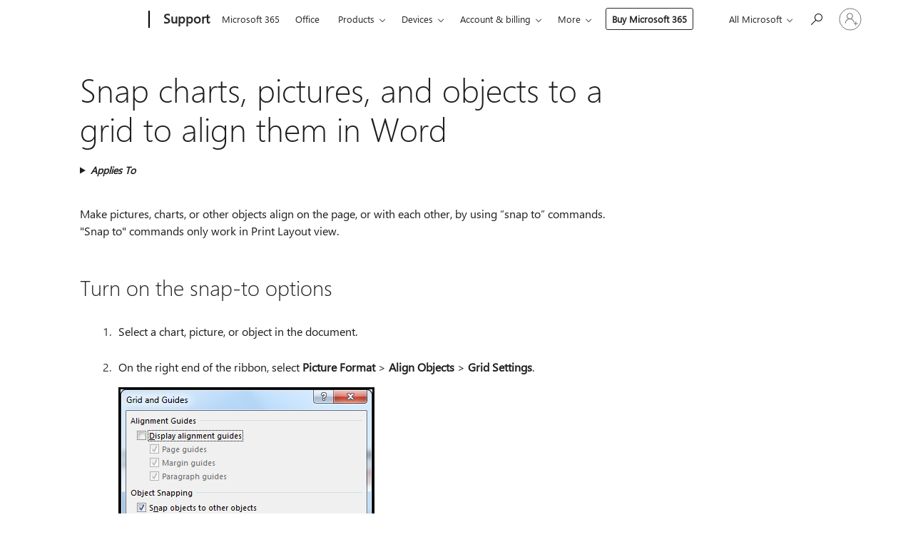

--- FILE ---
content_type: text/html; charset=utf-8
request_url: https://login.microsoftonline.com/common/oauth2/v2.0/authorize?client_id=ee272b19-4411-433f-8f28-5c13cb6fd407&redirect_uri=https%3A%2F%2Fsupport.microsoft.com%2Fsignin-oidc&response_type=code%20id_token&scope=openid%20profile%20offline_access&response_mode=form_post&nonce=639056033953275826.ODk0MTU2OTAtZGEzMy00NDE5LWJhYmMtMmQwNjA5NDA2ODEzMzc0MTc1ZjYtMTNmOC00ODQ0LTk1YjctMTYxNGIzNzNjYzE0&prompt=none&nopa=2&state=CfDJ8MF9taR5d3RHoynoKQkxN0D3e0TKXYwzqey2WPhkLH8LXBM56JM6EBLqDnfKH8_r7DRPygfsGK0fcEx-2Timm0dGY3c_NLv3K3FgvUdte96eSstMLsYtIwKC4U1o86OxpuTGC5eOlZk4gkkPjps-WgTmg3wk009hV1R1vCkJa2--31TZG1HF5kLV8au4l0LOFjQVTIA3oliqkQGe3ou_i0TSXP7RDDRGQI6fgWHpUli39QPHE6sChKe-3G9_CBNr4am-rINqtartl3mH_exc_4TF8DQrVmqqRzt5SqczR8uHJZ9MCcEp2xB6TRlvQJevHAZPprjfqPqjoHdG7hz7WkZ0b_J9aCbchMWZATFR1trW&x-client-SKU=ID_NET8_0&x-client-ver=8.12.1.0&sso_reload=true
body_size: 10138
content:


<!-- Copyright (C) Microsoft Corporation. All rights reserved. -->
<!DOCTYPE html>
<html>
<head>
    <title>Redirecting</title>
    <meta http-equiv="Content-Type" content="text/html; charset=UTF-8">
    <meta http-equiv="X-UA-Compatible" content="IE=edge">
    <meta name="viewport" content="width=device-width, initial-scale=1.0, maximum-scale=2.0, user-scalable=yes">
    <meta http-equiv="Pragma" content="no-cache">
    <meta http-equiv="Expires" content="-1">
    <meta name="PageID" content="FetchSessions" />
    <meta name="SiteID" content="" />
    <meta name="ReqLC" content="1033" />
    <meta name="LocLC" content="en-US" />

    
<meta name="robots" content="none" />

<script type="text/javascript" nonce='Q48rudRr9LodwbynUc7erg'>//<![CDATA[
$Config={"urlGetCredentialType":"https://login.microsoftonline.com/common/GetCredentialType?mkt=en-US","urlGoToAADError":"https://login.live.com/oauth20_authorize.srf?client_id=ee272b19-4411-433f-8f28-5c13cb6fd407\u0026scope=openid+profile+offline_access\u0026redirect_uri=https%3a%2f%2fsupport.microsoft.com%2fsignin-oidc\u0026response_type=code+id_token\u0026state=[base64]\u0026response_mode=form_post\u0026nonce=639056033953275826.ODk0MTU2OTAtZGEzMy00NDE5LWJhYmMtMmQwNjA5NDA2ODEzMzc0MTc1ZjYtMTNmOC00ODQ0LTk1YjctMTYxNGIzNzNjYzE0\u0026prompt=none\u0026x-client-SKU=ID_NET8_0\u0026x-client-Ver=8.12.1.0\u0026uaid=648fd261109843ccaa6c01b858ee1e5e\u0026msproxy=1\u0026issuer=mso\u0026tenant=common\u0026ui_locales=en-US\u0026epctrc=Oy6rwGgPdiuLzg8C92k%2bJqgE%2b9K%2b3U%2f5eQrbr7qWNUg%3d5%3a1%3aCANARY%3abXW0eZHW0GGoLYo2TZ%2fGcQlR62SNOrw7DKtLt8GQQc4%3d\u0026epct=[base64]\u0026jshs=0\u0026nopa=2","urlAppError":"https://support.microsoft.com/signin-oidc","oAppRedirectErrorPostParams":{"error":"interaction_required","error_description":"Session information is not sufficient for single-sign-on.","state":"[base64]"},"iMaxStackForKnockoutAsyncComponents":10000,"fShowButtons":true,"urlCdn":"https://aadcdn.msauth.net/shared/1.0/","urlDefaultFavicon":"https://aadcdn.msauth.net/shared/1.0/content/images/favicon_a_eupayfgghqiai7k9sol6lg2.ico","urlPost":"/common/login","iPawnIcon":0,"sPOST_Username":"","fEnableNumberMatching":true,"sFT":"[base64]","sFTName":"flowToken","sCtx":"[base64]","fEnableOneDSClientTelemetry":true,"dynamicTenantBranding":null,"staticTenantBranding":null,"oAppCobranding":{},"iBackgroundImage":4,"arrSessions":[],"urlMsaStaticMeControl":"https://login.live.com/Me.htm?v=3","fApplicationInsightsEnabled":false,"iApplicationInsightsEnabledPercentage":0,"urlSetDebugMode":"https://login.microsoftonline.com/common/debugmode","fEnableCssAnimation":true,"fDisableAnimationIfAnimationEndUnsupported":true,"fSsoFeasible":true,"fAllowGrayOutLightBox":true,"fProvideV2SsoImprovements":true,"fUseMsaSessionState":true,"fIsRemoteNGCSupported":true,"urlLogin":"https://login.microsoftonline.com/common/reprocess?ctx=[base64]","urlDssoStatus":"https://login.microsoftonline.com/common/instrumentation/dssostatus","iSessionPullType":3,"fUseSameSite":true,"iAllowedIdentities":2,"isGlobalTenant":true,"uiflavor":1001,"fShouldPlatformKeyBeSuppressed":true,"fLoadStringCustomizationPromises":true,"fUseAlternateTextForSwitchToCredPickerLink":true,"fOfflineAccountVisible":false,"fEnableUserStateFix":true,"fShowAccessPassPeek":true,"fUpdateSessionPollingLogic":true,"fEnableShowPickerCredObservable":true,"fFetchSessionsSkipDsso":true,"fIsCiamUserFlowUxNewLogicEnabled":true,"fUseNonMicrosoftDefaultBrandingForCiam":true,"sCompanyDisplayName":"Microsoft Services","fRemoveCustomCss":true,"fFixUICrashForApiRequestHandler":true,"fShowUpdatedKoreanPrivacyFooter":true,"fUsePostCssHotfix":true,"fFixUserFlowBranding":true,"fEnablePasskeyNullFix":true,"fEnableRefreshCookiesFix":true,"fEnableWebNativeBridgeInterstitialUx":true,"fEnableWindowParentingFix":true,"fEnableNativeBridgeErrors":true,"urlAcmaServerPath":"https://login.microsoftonline.com","sTenantId":"common","sMkt":"en-US","fIsDesktop":true,"fUpdateConfigInit":true,"fLogDisallowedCssProperties":true,"fDisallowExternalFonts":true,"scid":1013,"hpgact":1800,"hpgid":7,"apiCanary":"[base64]","canary":"Oy6rwGgPdiuLzg8C92k+JqgE+9K+3U/5eQrbr7qWNUg=5:1:CANARY:bXW0eZHW0GGoLYo2TZ/GcQlR62SNOrw7DKtLt8GQQc4=","sCanaryTokenName":"canary","fSkipRenderingNewCanaryToken":false,"fEnableNewCsrfProtection":true,"correlationId":"648fd261-1098-43cc-aa6c-01b858ee1e5e","sessionId":"7087f30d-b89b-400a-b081-594ef4de1c00","sRingId":"R5","locale":{"mkt":"en-US","lcid":1033},"slMaxRetry":2,"slReportFailure":true,"strings":{"desktopsso":{"authenticatingmessage":"Trying to sign you in"}},"enums":{"ClientMetricsModes":{"None":0,"SubmitOnPost":1,"SubmitOnRedirect":2,"InstrumentPlt":4}},"urls":{"instr":{"pageload":"https://login.microsoftonline.com/common/instrumentation/reportpageload","dssostatus":"https://login.microsoftonline.com/common/instrumentation/dssostatus"}},"browser":{"ltr":1,"Chrome":1,"_Mac":1,"_M131":1,"_D0":1,"Full":1,"RE_WebKit":1,"b":{"name":"Chrome","major":131,"minor":0},"os":{"name":"OSX","version":"10.15.7"},"V":"131.0"},"watson":{"url":"/common/handlers/watson","bundle":"https://aadcdn.msauth.net/ests/2.1/content/cdnbundles/watson.min_q5ptmu8aniymd4ftuqdkda2.js","sbundle":"https://aadcdn.msauth.net/ests/2.1/content/cdnbundles/watsonsupportwithjquery.3.5.min_dc940oomzau4rsu8qesnvg2.js","fbundle":"https://aadcdn.msauth.net/ests/2.1/content/cdnbundles/frameworksupport.min_oadrnc13magb009k4d20lg2.js","resetErrorPeriod":5,"maxCorsErrors":-1,"maxInjectErrors":5,"maxErrors":10,"maxTotalErrors":3,"expSrcs":["https://login.microsoftonline.com","https://aadcdn.msauth.net/","https://aadcdn.msftauth.net/",".login.microsoftonline.com"],"envErrorRedirect":true,"envErrorUrl":"/common/handlers/enverror"},"loader":{"cdnRoots":["https://aadcdn.msauth.net/","https://aadcdn.msftauth.net/"],"logByThrowing":true},"serverDetails":{"slc":"ProdSlices","dc":"WUS3","ri":"PH3XXXX","ver":{"v":[2,1,23276,2]},"rt":"2026-02-02T04:29:56","et":53},"clientEvents":{"enabled":true,"telemetryEnabled":true,"useOneDSEventApi":true,"flush":60000,"autoPost":true,"autoPostDelay":1000,"minEvents":1,"maxEvents":1,"pltDelay":500,"appInsightsConfig":{"instrumentationKey":"69adc3c768bd4dc08c19416121249fcc-66f1668a-797b-4249-95e3-6c6651768c28-7293","webAnalyticsConfiguration":{"autoCapture":{"jsError":true}}},"defaultEventName":"IDUX_ESTSClientTelemetryEvent_WebWatson","serviceID":3,"endpointUrl":""},"fApplyAsciiRegexOnInput":true,"country":"US","fBreakBrandingSigninString":true,"bsso":{"states":{"START":"start","INPROGRESS":"in-progress","END":"end","END_SSO":"end-sso","END_USERS":"end-users"},"nonce":"AwABEgEAAAADAOz_BQD0_4YA26SanD7-NylG5Q7dgT43fUe7SHXgiyreyxDmJWwVfhHy_aNdrCAXhKbyJ4v-DyiUqb4RIoxxMeV3jm4c_T8gAA","overallTimeoutMs":4000,"telemetry":{"type":"ChromeSsoTelemetry","nonce":"AwABDwEAAAADAOz_BQD0_1EmVlG7XVUGmdcvfBeGIFwGwG0QrALI7EMitwZ3G8nUGFJP4mKgyTtkU-Qxi632inSXeIIXkUszLkN7UbCfFemlohS-T5HuLpDFgaAbYCYpIAA","reportStates":[]},"redirectEndStates":["end"],"cookieNames":{"aadSso":"AADSSO","winSso":"ESTSSSO","ssoTiles":"ESTSSSOTILES","ssoPulled":"SSOCOOKIEPULLED","userList":"ESTSUSERLIST"},"type":"chrome","reason":"Pull suppressed because it was already attempted and the current URL was reloaded."},"urlNoCookies":"https://login.microsoftonline.com/cookiesdisabled","fTrimChromeBssoUrl":true,"inlineMode":5,"fShowCopyDebugDetailsLink":true,"fTenantBrandingCdnAddEventHandlers":true,"fAddTryCatchForIFrameRedirects":true};
//]]></script> 
<script type="text/javascript" nonce='Q48rudRr9LodwbynUc7erg'>//<![CDATA[
!function(){var e=window,r=e.$Debug=e.$Debug||{},t=e.$Config||{};if(!r.appendLog){var n=[],o=0;r.appendLog=function(e){var r=t.maxDebugLog||25,i=(new Date).toUTCString()+":"+e;n.push(o+":"+i),n.length>r&&n.shift(),o++},r.getLogs=function(){return n}}}(),function(){function e(e,r){function t(i){var a=e[i];if(i<n-1){return void(o.r[a]?t(i+1):o.when(a,function(){t(i+1)}))}r(a)}var n=e.length;t(0)}function r(e,r,i){function a(){var e=!!s.method,o=e?s.method:i[0],a=s.extraArgs||[],u=n.$WebWatson;try{
var c=t(i,!e);if(a&&a.length>0){for(var d=a.length,l=0;l<d;l++){c.push(a[l])}}o.apply(r,c)}catch(e){return void(u&&u.submitFromException&&u.submitFromException(e))}}var s=o.r&&o.r[e];return r=r||this,s&&(s.skipTimeout?a():n.setTimeout(a,0)),s}function t(e,r){return Array.prototype.slice.call(e,r?1:0)}var n=window;n.$Do||(n.$Do={"q":[],"r":[],"removeItems":[],"lock":0,"o":[]});var o=n.$Do;o.when=function(t,n){function i(e){r(e,a,s)||o.q.push({"id":e,"c":a,"a":s})}var a=0,s=[],u=1;"function"==typeof n||(a=n,
u=2);for(var c=u;c<arguments.length;c++){s.push(arguments[c])}t instanceof Array?e(t,i):i(t)},o.register=function(e,t,n){if(!o.r[e]){o.o.push(e);var i={};if(t&&(i.method=t),n&&(i.skipTimeout=n),arguments&&arguments.length>3){i.extraArgs=[];for(var a=3;a<arguments.length;a++){i.extraArgs.push(arguments[a])}}o.r[e]=i,o.lock++;try{for(var s=0;s<o.q.length;s++){var u=o.q[s];u.id==e&&r(e,u.c,u.a)&&o.removeItems.push(u)}}catch(e){throw e}finally{if(0===--o.lock){for(var c=0;c<o.removeItems.length;c++){
for(var d=o.removeItems[c],l=0;l<o.q.length;l++){if(o.q[l]===d){o.q.splice(l,1);break}}}o.removeItems=[]}}}},o.unregister=function(e){o.r[e]&&delete o.r[e]}}(),function(e,r){function t(){if(!a){if(!r.body){return void setTimeout(t)}a=!0,e.$Do.register("doc.ready",0,!0)}}function n(){if(!s){if(!r.body){return void setTimeout(n)}t(),s=!0,e.$Do.register("doc.load",0,!0),i()}}function o(e){(r.addEventListener||"load"===e.type||"complete"===r.readyState)&&t()}function i(){
r.addEventListener?(r.removeEventListener("DOMContentLoaded",o,!1),e.removeEventListener("load",n,!1)):r.attachEvent&&(r.detachEvent("onreadystatechange",o),e.detachEvent("onload",n))}var a=!1,s=!1;if("complete"===r.readyState){return void setTimeout(n)}!function(){r.addEventListener?(r.addEventListener("DOMContentLoaded",o,!1),e.addEventListener("load",n,!1)):r.attachEvent&&(r.attachEvent("onreadystatechange",o),e.attachEvent("onload",n))}()}(window,document),function(){function e(){
return f.$Config||f.ServerData||{}}function r(e,r){var t=f.$Debug;t&&t.appendLog&&(r&&(e+=" '"+(r.src||r.href||"")+"'",e+=", id:"+(r.id||""),e+=", async:"+(r.async||""),e+=", defer:"+(r.defer||"")),t.appendLog(e))}function t(){var e=f.$B;if(void 0===d){if(e){d=e.IE}else{var r=f.navigator.userAgent;d=-1!==r.indexOf("MSIE ")||-1!==r.indexOf("Trident/")}}return d}function n(){var e=f.$B;if(void 0===l){if(e){l=e.RE_Edge}else{var r=f.navigator.userAgent;l=-1!==r.indexOf("Edge")}}return l}function o(e){
var r=e.indexOf("?"),t=r>-1?r:e.length,n=e.lastIndexOf(".",t);return e.substring(n,n+v.length).toLowerCase()===v}function i(){var r=e();return(r.loader||{}).slReportFailure||r.slReportFailure||!1}function a(){return(e().loader||{}).redirectToErrorPageOnLoadFailure||!1}function s(){return(e().loader||{}).logByThrowing||!1}function u(e){if(!t()&&!n()){return!1}var r=e.src||e.href||"";if(!r){return!0}if(o(r)){var i,a,s;try{i=e.sheet,a=i&&i.cssRules,s=!1}catch(e){s=!0}if(i&&!a&&s){return!0}
if(i&&a&&0===a.length){return!0}}return!1}function c(){function t(e){g.getElementsByTagName("head")[0].appendChild(e)}function n(e,r,t,n){var u=null;return u=o(e)?i(e):"script"===n.toLowerCase()?a(e):s(e,n),r&&(u.id=r),"function"==typeof u.setAttribute&&(u.setAttribute("crossorigin","anonymous"),t&&"string"==typeof t&&u.setAttribute("integrity",t)),u}function i(e){var r=g.createElement("link");return r.rel="stylesheet",r.type="text/css",r.href=e,r}function a(e){
var r=g.createElement("script"),t=g.querySelector("script[nonce]");if(r.type="text/javascript",r.src=e,r.defer=!1,r.async=!1,t){var n=t.nonce||t.getAttribute("nonce");r.setAttribute("nonce",n)}return r}function s(e,r){var t=g.createElement(r);return t.src=e,t}function d(e,r){if(e&&e.length>0&&r){for(var t=0;t<e.length;t++){if(-1!==r.indexOf(e[t])){return!0}}}return!1}function l(r){if(e().fTenantBrandingCdnAddEventHandlers){var t=d(E,r)?E:b;if(!(t&&t.length>1)){return r}for(var n=0;n<t.length;n++){
if(-1!==r.indexOf(t[n])){var o=t[n+1<t.length?n+1:0],i=r.substring(t[n].length);return"https://"!==t[n].substring(0,"https://".length)&&(o="https://"+o,i=i.substring("https://".length)),o+i}}return r}if(!(b&&b.length>1)){return r}for(var a=0;a<b.length;a++){if(0===r.indexOf(b[a])){return b[a+1<b.length?a+1:0]+r.substring(b[a].length)}}return r}function f(e,t,n,o){if(r("[$Loader]: "+(L.failMessage||"Failed"),o),w[e].retry<y){return w[e].retry++,h(e,t,n),void c._ReportFailure(w[e].retry,w[e].srcPath)}n&&n()}
function v(e,t,n,o){if(u(o)){return f(e,t,n,o)}r("[$Loader]: "+(L.successMessage||"Loaded"),o),h(e+1,t,n);var i=w[e].onSuccess;"function"==typeof i&&i(w[e].srcPath)}function h(e,o,i){if(e<w.length){var a=w[e];if(!a||!a.srcPath){return void h(e+1,o,i)}a.retry>0&&(a.srcPath=l(a.srcPath),a.origId||(a.origId=a.id),a.id=a.origId+"_Retry_"+a.retry);var s=n(a.srcPath,a.id,a.integrity,a.tagName);s.onload=function(){v(e,o,i,s)},s.onerror=function(){f(e,o,i,s)},s.onreadystatechange=function(){
"loaded"===s.readyState?setTimeout(function(){v(e,o,i,s)},500):"complete"===s.readyState&&v(e,o,i,s)},t(s),r("[$Loader]: Loading '"+(a.srcPath||"")+"', id:"+(a.id||""))}else{o&&o()}}var p=e(),y=p.slMaxRetry||2,m=p.loader||{},b=m.cdnRoots||[],E=m.tenantBrandingCdnRoots||[],L=this,w=[];L.retryOnError=!0,L.successMessage="Loaded",L.failMessage="Error",L.Add=function(e,r,t,n,o,i){e&&w.push({"srcPath":e,"id":r,"retry":n||0,"integrity":t,"tagName":o||"script","onSuccess":i})},L.AddForReload=function(e,r){
var t=e.src||e.href||"";L.Add(t,"AddForReload",e.integrity,1,e.tagName,r)},L.AddIf=function(e,r,t){e&&L.Add(r,t)},L.Load=function(e,r){h(0,e,r)}}var d,l,f=window,g=f.document,v=".css";c.On=function(e,r,t){if(!e){throw"The target element must be provided and cannot be null."}r?c.OnError(e,t):c.OnSuccess(e,t)},c.OnSuccess=function(e,t){if(!e){throw"The target element must be provided and cannot be null."}if(u(e)){return c.OnError(e,t)}var n=e.src||e.href||"",o=i(),s=a();r("[$Loader]: Loaded",e);var d=new c
;d.failMessage="Reload Failed",d.successMessage="Reload Success",d.Load(null,function(){if(o){throw"Unexpected state. ResourceLoader.Load() failed despite initial load success. ['"+n+"']"}s&&(document.location.href="/error.aspx?err=504")})},c.OnError=function(e,t){var n=e.src||e.href||"",o=i(),s=a();if(!e){throw"The target element must be provided and cannot be null."}r("[$Loader]: Failed",e);var u=new c;u.failMessage="Reload Failed",u.successMessage="Reload Success",u.AddForReload(e,t),
u.Load(null,function(){if(o){throw"Failed to load external resource ['"+n+"']"}s&&(document.location.href="/error.aspx?err=504")}),c._ReportFailure(0,n)},c._ReportFailure=function(e,r){if(s()&&!t()){throw"[Retry "+e+"] Failed to load external resource ['"+r+"'], reloading from fallback CDN endpoint"}},f.$Loader=c}(),function(){function e(){if(!E){var e=new h.$Loader;e.AddIf(!h.jQuery,y.sbundle,"WebWatson_DemandSupport"),y.sbundle=null,delete y.sbundle,e.AddIf(!h.$Api,y.fbundle,"WebWatson_DemandFramework"),
y.fbundle=null,delete y.fbundle,e.Add(y.bundle,"WebWatson_DemandLoaded"),e.Load(r,t),E=!0}}function r(){if(h.$WebWatson){if(h.$WebWatson.isProxy){return void t()}m.when("$WebWatson.full",function(){for(;b.length>0;){var e=b.shift();e&&h.$WebWatson[e.cmdName].apply(h.$WebWatson,e.args)}})}}function t(){if(!h.$WebWatson||h.$WebWatson.isProxy){if(!L&&JSON){try{var e=new XMLHttpRequest;e.open("POST",y.url),e.setRequestHeader("Accept","application/json"),
e.setRequestHeader("Content-Type","application/json; charset=UTF-8"),e.setRequestHeader("canary",p.apiCanary),e.setRequestHeader("client-request-id",p.correlationId),e.setRequestHeader("hpgid",p.hpgid||0),e.setRequestHeader("hpgact",p.hpgact||0);for(var r=-1,t=0;t<b.length;t++){if("submit"===b[t].cmdName){r=t;break}}var o=b[r]?b[r].args||[]:[],i={"sr":y.sr,"ec":"Failed to load external resource [Core Watson files]","wec":55,"idx":1,"pn":p.pgid||"","sc":p.scid||0,"hpg":p.hpgid||0,
"msg":"Failed to load external resource [Core Watson files]","url":o[1]||"","ln":0,"ad":0,"an":!1,"cs":"","sd":p.serverDetails,"ls":null,"diag":v(y)};e.send(JSON.stringify(i))}catch(e){}L=!0}y.loadErrorUrl&&window.location.assign(y.loadErrorUrl)}n()}function n(){b=[],h.$WebWatson=null}function o(r){return function(){var t=arguments;b.push({"cmdName":r,"args":t}),e()}}function i(){var e=["foundException","resetException","submit"],r=this;r.isProxy=!0;for(var t=e.length,n=0;n<t;n++){var i=e[n];i&&(r[i]=o(i))}
}function a(e,r,t,n,o,i,a){var s=h.event;return i||(i=l(o||s,a?a+2:2)),h.$Debug&&h.$Debug.appendLog&&h.$Debug.appendLog("[WebWatson]:"+(e||"")+" in "+(r||"")+" @ "+(t||"??")),$.submit(e,r,t,n,o||s,i,a)}function s(e,r){return{"signature":e,"args":r,"toString":function(){return this.signature}}}function u(e){for(var r=[],t=e.split("\n"),n=0;n<t.length;n++){r.push(s(t[n],[]))}return r}function c(e){for(var r=[],t=e.split("\n"),n=0;n<t.length;n++){var o=s(t[n],[]);t[n+1]&&(o.signature+="@"+t[n+1],n++),r.push(o)
}return r}function d(e){if(!e){return null}try{if(e.stack){return u(e.stack)}if(e.error){if(e.error.stack){return u(e.error.stack)}}else if(window.opera&&e.message){return c(e.message)}}catch(e){}return null}function l(e,r){var t=[];try{for(var n=arguments.callee;r>0;){n=n?n.caller:n,r--}for(var o=0;n&&o<w;){var i="InvalidMethod()";try{i=n.toString()}catch(e){}var a=[],u=n.args||n.arguments;if(u){for(var c=0;c<u.length;c++){a[c]=u[c]}}t.push(s(i,a)),n=n.caller,o++}}catch(e){t.push(s(e.toString(),[]))}
var l=d(e);return l&&(t.push(s("--- Error Event Stack -----------------",[])),t=t.concat(l)),t}function f(e){if(e){try{var r=/function (.{1,})\(/,t=r.exec(e.constructor.toString());return t&&t.length>1?t[1]:""}catch(e){}}return""}function g(e){if(e){try{if("string"!=typeof e&&JSON&&JSON.stringify){var r=f(e),t=JSON.stringify(e);return t&&"{}"!==t||(e.error&&(e=e.error,r=f(e)),(t=JSON.stringify(e))&&"{}"!==t||(t=e.toString())),r+":"+t}}catch(e){}}return""+(e||"")}function v(e){var r=[];try{
if(jQuery?(r.push("jQuery v:"+jQuery().jquery),jQuery.easing?r.push("jQuery.easing:"+JSON.stringify(jQuery.easing)):r.push("jQuery.easing is not defined")):r.push("jQuery is not defined"),e&&e.expectedVersion&&r.push("Expected jQuery v:"+e.expectedVersion),m){var t,n="";for(t=0;t<m.o.length;t++){n+=m.o[t]+";"}for(r.push("$Do.o["+n+"]"),n="",t=0;t<m.q.length;t++){n+=m.q[t].id+";"}r.push("$Do.q["+n+"]")}if(h.$Debug&&h.$Debug.getLogs){var o=h.$Debug.getLogs();o&&o.length>0&&(r=r.concat(o))}if(b){
for(var i=0;i<b.length;i++){var a=b[i];if(a&&"submit"===a.cmdName){try{if(JSON&&JSON.stringify){var s=JSON.stringify(a);s&&r.push(s)}}catch(e){r.push(g(e))}}}}}catch(e){r.push(g(e))}return r}var h=window,p=h.$Config||{},y=p.watson,m=h.$Do;if(!h.$WebWatson&&y){var b=[],E=!1,L=!1,w=10,$=h.$WebWatson=new i;$.CB={},$._orgErrorHandler=h.onerror,h.onerror=a,$.errorHooked=!0,m.when("jQuery.version",function(e){y.expectedVersion=e}),m.register("$WebWatson")}}(),function(){function e(e,r){
for(var t=r.split("."),n=t.length,o=0;o<n&&null!==e&&void 0!==e;){e=e[t[o++]]}return e}function r(r){var t=null;return null===u&&(u=e(i,"Constants")),null!==u&&r&&(t=e(u,r)),null===t||void 0===t?"":t.toString()}function t(t){var n=null;return null===a&&(a=e(i,"$Config.strings")),null!==a&&t&&(n=e(a,t.toLowerCase())),null!==n&&void 0!==n||(n=r(t)),null===n||void 0===n?"":n.toString()}function n(e,r){var n=null;return e&&r&&r[e]&&(n=t("errors."+r[e])),n||(n=t("errors."+e)),n||(n=t("errors."+c)),n||(n=t(c)),n}
function o(t){var n=null;return null===s&&(s=e(i,"$Config.urls")),null!==s&&t&&(n=e(s,t.toLowerCase())),null!==n&&void 0!==n||(n=r(t)),null===n||void 0===n?"":n.toString()}var i=window,a=null,s=null,u=null,c="GENERIC_ERROR";i.GetString=t,i.GetErrorString=n,i.GetUrl=o}(),function(){var e=window,r=e.$Config||{};e.$B=r.browser||{}}(),function(){function e(e,r,t){e&&e.addEventListener?e.addEventListener(r,t):e&&e.attachEvent&&e.attachEvent("on"+r,t)}function r(r,t){e(document.getElementById(r),"click",t)}
function t(r,t){var n=document.getElementsByName(r);n&&n.length>0&&e(n[0],"click",t)}var n=window;n.AddListener=e,n.ClickEventListenerById=r,n.ClickEventListenerByName=t}();
//]]></script> 
<script type="text/javascript" nonce='Q48rudRr9LodwbynUc7erg'>//<![CDATA[
!function(t,e){!function(){var n=e.getElementsByTagName("head")[0];n&&n.addEventListener&&(n.addEventListener("error",function(e){null!==e.target&&"cdn"===e.target.getAttribute("data-loader")&&t.$Loader.OnError(e.target)},!0),n.addEventListener("load",function(e){null!==e.target&&"cdn"===e.target.getAttribute("data-loader")&&t.$Loader.OnSuccess(e.target)},!0))}()}(window,document);
//]]></script>
    <script type="text/javascript" nonce='Q48rudRr9LodwbynUc7erg'>
        ServerData = $Config;
    </script>

    <script data-loader="cdn" crossorigin="anonymous" src="https://aadcdn.msauth.net/shared/1.0/content/js/FetchSessions_Core_Zrgqf3NDZY6QoRSGjvZAAQ2.js" integrity='sha384-ZiCm7FNkvHCzGABuQsNqI+NbQpuukT8O8DH+5NRo+GBSrdhUPzoMJLcFvVj8ky+R' nonce='Q48rudRr9LodwbynUc7erg'></script>

</head>
<body data-bind="defineGlobals: ServerData" style="display: none">
</body>
</html>